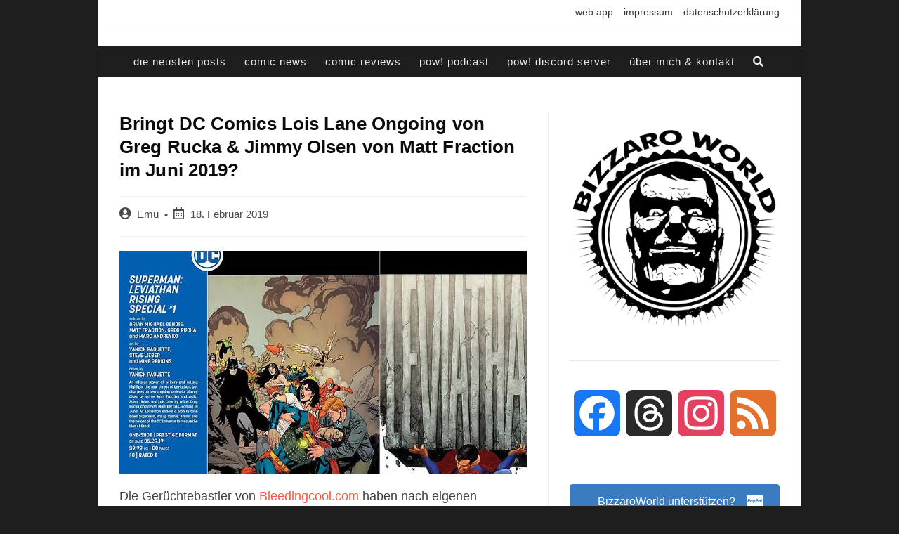

--- FILE ---
content_type: text/html; charset=utf-8
request_url: https://www.google.com/recaptcha/api2/anchor?ar=1&k=6LeebgAhAAAAAIa3_sIrpYp-W6Ug42HdJPP545pO&co=aHR0cHM6Ly93d3cuYml6emFyb3dvcmxkY29taWNzLmRlOjQ0Mw..&hl=en&v=7gg7H51Q-naNfhmCP3_R47ho&theme=light&size=normal&anchor-ms=20000&execute-ms=30000&cb=fy7jl07eblxc
body_size: 48897
content:
<!DOCTYPE HTML><html dir="ltr" lang="en"><head><meta http-equiv="Content-Type" content="text/html; charset=UTF-8">
<meta http-equiv="X-UA-Compatible" content="IE=edge">
<title>reCAPTCHA</title>
<style type="text/css">
/* cyrillic-ext */
@font-face {
  font-family: 'Roboto';
  font-style: normal;
  font-weight: 400;
  font-stretch: 100%;
  src: url(//fonts.gstatic.com/s/roboto/v48/KFO7CnqEu92Fr1ME7kSn66aGLdTylUAMa3GUBHMdazTgWw.woff2) format('woff2');
  unicode-range: U+0460-052F, U+1C80-1C8A, U+20B4, U+2DE0-2DFF, U+A640-A69F, U+FE2E-FE2F;
}
/* cyrillic */
@font-face {
  font-family: 'Roboto';
  font-style: normal;
  font-weight: 400;
  font-stretch: 100%;
  src: url(//fonts.gstatic.com/s/roboto/v48/KFO7CnqEu92Fr1ME7kSn66aGLdTylUAMa3iUBHMdazTgWw.woff2) format('woff2');
  unicode-range: U+0301, U+0400-045F, U+0490-0491, U+04B0-04B1, U+2116;
}
/* greek-ext */
@font-face {
  font-family: 'Roboto';
  font-style: normal;
  font-weight: 400;
  font-stretch: 100%;
  src: url(//fonts.gstatic.com/s/roboto/v48/KFO7CnqEu92Fr1ME7kSn66aGLdTylUAMa3CUBHMdazTgWw.woff2) format('woff2');
  unicode-range: U+1F00-1FFF;
}
/* greek */
@font-face {
  font-family: 'Roboto';
  font-style: normal;
  font-weight: 400;
  font-stretch: 100%;
  src: url(//fonts.gstatic.com/s/roboto/v48/KFO7CnqEu92Fr1ME7kSn66aGLdTylUAMa3-UBHMdazTgWw.woff2) format('woff2');
  unicode-range: U+0370-0377, U+037A-037F, U+0384-038A, U+038C, U+038E-03A1, U+03A3-03FF;
}
/* math */
@font-face {
  font-family: 'Roboto';
  font-style: normal;
  font-weight: 400;
  font-stretch: 100%;
  src: url(//fonts.gstatic.com/s/roboto/v48/KFO7CnqEu92Fr1ME7kSn66aGLdTylUAMawCUBHMdazTgWw.woff2) format('woff2');
  unicode-range: U+0302-0303, U+0305, U+0307-0308, U+0310, U+0312, U+0315, U+031A, U+0326-0327, U+032C, U+032F-0330, U+0332-0333, U+0338, U+033A, U+0346, U+034D, U+0391-03A1, U+03A3-03A9, U+03B1-03C9, U+03D1, U+03D5-03D6, U+03F0-03F1, U+03F4-03F5, U+2016-2017, U+2034-2038, U+203C, U+2040, U+2043, U+2047, U+2050, U+2057, U+205F, U+2070-2071, U+2074-208E, U+2090-209C, U+20D0-20DC, U+20E1, U+20E5-20EF, U+2100-2112, U+2114-2115, U+2117-2121, U+2123-214F, U+2190, U+2192, U+2194-21AE, U+21B0-21E5, U+21F1-21F2, U+21F4-2211, U+2213-2214, U+2216-22FF, U+2308-230B, U+2310, U+2319, U+231C-2321, U+2336-237A, U+237C, U+2395, U+239B-23B7, U+23D0, U+23DC-23E1, U+2474-2475, U+25AF, U+25B3, U+25B7, U+25BD, U+25C1, U+25CA, U+25CC, U+25FB, U+266D-266F, U+27C0-27FF, U+2900-2AFF, U+2B0E-2B11, U+2B30-2B4C, U+2BFE, U+3030, U+FF5B, U+FF5D, U+1D400-1D7FF, U+1EE00-1EEFF;
}
/* symbols */
@font-face {
  font-family: 'Roboto';
  font-style: normal;
  font-weight: 400;
  font-stretch: 100%;
  src: url(//fonts.gstatic.com/s/roboto/v48/KFO7CnqEu92Fr1ME7kSn66aGLdTylUAMaxKUBHMdazTgWw.woff2) format('woff2');
  unicode-range: U+0001-000C, U+000E-001F, U+007F-009F, U+20DD-20E0, U+20E2-20E4, U+2150-218F, U+2190, U+2192, U+2194-2199, U+21AF, U+21E6-21F0, U+21F3, U+2218-2219, U+2299, U+22C4-22C6, U+2300-243F, U+2440-244A, U+2460-24FF, U+25A0-27BF, U+2800-28FF, U+2921-2922, U+2981, U+29BF, U+29EB, U+2B00-2BFF, U+4DC0-4DFF, U+FFF9-FFFB, U+10140-1018E, U+10190-1019C, U+101A0, U+101D0-101FD, U+102E0-102FB, U+10E60-10E7E, U+1D2C0-1D2D3, U+1D2E0-1D37F, U+1F000-1F0FF, U+1F100-1F1AD, U+1F1E6-1F1FF, U+1F30D-1F30F, U+1F315, U+1F31C, U+1F31E, U+1F320-1F32C, U+1F336, U+1F378, U+1F37D, U+1F382, U+1F393-1F39F, U+1F3A7-1F3A8, U+1F3AC-1F3AF, U+1F3C2, U+1F3C4-1F3C6, U+1F3CA-1F3CE, U+1F3D4-1F3E0, U+1F3ED, U+1F3F1-1F3F3, U+1F3F5-1F3F7, U+1F408, U+1F415, U+1F41F, U+1F426, U+1F43F, U+1F441-1F442, U+1F444, U+1F446-1F449, U+1F44C-1F44E, U+1F453, U+1F46A, U+1F47D, U+1F4A3, U+1F4B0, U+1F4B3, U+1F4B9, U+1F4BB, U+1F4BF, U+1F4C8-1F4CB, U+1F4D6, U+1F4DA, U+1F4DF, U+1F4E3-1F4E6, U+1F4EA-1F4ED, U+1F4F7, U+1F4F9-1F4FB, U+1F4FD-1F4FE, U+1F503, U+1F507-1F50B, U+1F50D, U+1F512-1F513, U+1F53E-1F54A, U+1F54F-1F5FA, U+1F610, U+1F650-1F67F, U+1F687, U+1F68D, U+1F691, U+1F694, U+1F698, U+1F6AD, U+1F6B2, U+1F6B9-1F6BA, U+1F6BC, U+1F6C6-1F6CF, U+1F6D3-1F6D7, U+1F6E0-1F6EA, U+1F6F0-1F6F3, U+1F6F7-1F6FC, U+1F700-1F7FF, U+1F800-1F80B, U+1F810-1F847, U+1F850-1F859, U+1F860-1F887, U+1F890-1F8AD, U+1F8B0-1F8BB, U+1F8C0-1F8C1, U+1F900-1F90B, U+1F93B, U+1F946, U+1F984, U+1F996, U+1F9E9, U+1FA00-1FA6F, U+1FA70-1FA7C, U+1FA80-1FA89, U+1FA8F-1FAC6, U+1FACE-1FADC, U+1FADF-1FAE9, U+1FAF0-1FAF8, U+1FB00-1FBFF;
}
/* vietnamese */
@font-face {
  font-family: 'Roboto';
  font-style: normal;
  font-weight: 400;
  font-stretch: 100%;
  src: url(//fonts.gstatic.com/s/roboto/v48/KFO7CnqEu92Fr1ME7kSn66aGLdTylUAMa3OUBHMdazTgWw.woff2) format('woff2');
  unicode-range: U+0102-0103, U+0110-0111, U+0128-0129, U+0168-0169, U+01A0-01A1, U+01AF-01B0, U+0300-0301, U+0303-0304, U+0308-0309, U+0323, U+0329, U+1EA0-1EF9, U+20AB;
}
/* latin-ext */
@font-face {
  font-family: 'Roboto';
  font-style: normal;
  font-weight: 400;
  font-stretch: 100%;
  src: url(//fonts.gstatic.com/s/roboto/v48/KFO7CnqEu92Fr1ME7kSn66aGLdTylUAMa3KUBHMdazTgWw.woff2) format('woff2');
  unicode-range: U+0100-02BA, U+02BD-02C5, U+02C7-02CC, U+02CE-02D7, U+02DD-02FF, U+0304, U+0308, U+0329, U+1D00-1DBF, U+1E00-1E9F, U+1EF2-1EFF, U+2020, U+20A0-20AB, U+20AD-20C0, U+2113, U+2C60-2C7F, U+A720-A7FF;
}
/* latin */
@font-face {
  font-family: 'Roboto';
  font-style: normal;
  font-weight: 400;
  font-stretch: 100%;
  src: url(//fonts.gstatic.com/s/roboto/v48/KFO7CnqEu92Fr1ME7kSn66aGLdTylUAMa3yUBHMdazQ.woff2) format('woff2');
  unicode-range: U+0000-00FF, U+0131, U+0152-0153, U+02BB-02BC, U+02C6, U+02DA, U+02DC, U+0304, U+0308, U+0329, U+2000-206F, U+20AC, U+2122, U+2191, U+2193, U+2212, U+2215, U+FEFF, U+FFFD;
}
/* cyrillic-ext */
@font-face {
  font-family: 'Roboto';
  font-style: normal;
  font-weight: 500;
  font-stretch: 100%;
  src: url(//fonts.gstatic.com/s/roboto/v48/KFO7CnqEu92Fr1ME7kSn66aGLdTylUAMa3GUBHMdazTgWw.woff2) format('woff2');
  unicode-range: U+0460-052F, U+1C80-1C8A, U+20B4, U+2DE0-2DFF, U+A640-A69F, U+FE2E-FE2F;
}
/* cyrillic */
@font-face {
  font-family: 'Roboto';
  font-style: normal;
  font-weight: 500;
  font-stretch: 100%;
  src: url(//fonts.gstatic.com/s/roboto/v48/KFO7CnqEu92Fr1ME7kSn66aGLdTylUAMa3iUBHMdazTgWw.woff2) format('woff2');
  unicode-range: U+0301, U+0400-045F, U+0490-0491, U+04B0-04B1, U+2116;
}
/* greek-ext */
@font-face {
  font-family: 'Roboto';
  font-style: normal;
  font-weight: 500;
  font-stretch: 100%;
  src: url(//fonts.gstatic.com/s/roboto/v48/KFO7CnqEu92Fr1ME7kSn66aGLdTylUAMa3CUBHMdazTgWw.woff2) format('woff2');
  unicode-range: U+1F00-1FFF;
}
/* greek */
@font-face {
  font-family: 'Roboto';
  font-style: normal;
  font-weight: 500;
  font-stretch: 100%;
  src: url(//fonts.gstatic.com/s/roboto/v48/KFO7CnqEu92Fr1ME7kSn66aGLdTylUAMa3-UBHMdazTgWw.woff2) format('woff2');
  unicode-range: U+0370-0377, U+037A-037F, U+0384-038A, U+038C, U+038E-03A1, U+03A3-03FF;
}
/* math */
@font-face {
  font-family: 'Roboto';
  font-style: normal;
  font-weight: 500;
  font-stretch: 100%;
  src: url(//fonts.gstatic.com/s/roboto/v48/KFO7CnqEu92Fr1ME7kSn66aGLdTylUAMawCUBHMdazTgWw.woff2) format('woff2');
  unicode-range: U+0302-0303, U+0305, U+0307-0308, U+0310, U+0312, U+0315, U+031A, U+0326-0327, U+032C, U+032F-0330, U+0332-0333, U+0338, U+033A, U+0346, U+034D, U+0391-03A1, U+03A3-03A9, U+03B1-03C9, U+03D1, U+03D5-03D6, U+03F0-03F1, U+03F4-03F5, U+2016-2017, U+2034-2038, U+203C, U+2040, U+2043, U+2047, U+2050, U+2057, U+205F, U+2070-2071, U+2074-208E, U+2090-209C, U+20D0-20DC, U+20E1, U+20E5-20EF, U+2100-2112, U+2114-2115, U+2117-2121, U+2123-214F, U+2190, U+2192, U+2194-21AE, U+21B0-21E5, U+21F1-21F2, U+21F4-2211, U+2213-2214, U+2216-22FF, U+2308-230B, U+2310, U+2319, U+231C-2321, U+2336-237A, U+237C, U+2395, U+239B-23B7, U+23D0, U+23DC-23E1, U+2474-2475, U+25AF, U+25B3, U+25B7, U+25BD, U+25C1, U+25CA, U+25CC, U+25FB, U+266D-266F, U+27C0-27FF, U+2900-2AFF, U+2B0E-2B11, U+2B30-2B4C, U+2BFE, U+3030, U+FF5B, U+FF5D, U+1D400-1D7FF, U+1EE00-1EEFF;
}
/* symbols */
@font-face {
  font-family: 'Roboto';
  font-style: normal;
  font-weight: 500;
  font-stretch: 100%;
  src: url(//fonts.gstatic.com/s/roboto/v48/KFO7CnqEu92Fr1ME7kSn66aGLdTylUAMaxKUBHMdazTgWw.woff2) format('woff2');
  unicode-range: U+0001-000C, U+000E-001F, U+007F-009F, U+20DD-20E0, U+20E2-20E4, U+2150-218F, U+2190, U+2192, U+2194-2199, U+21AF, U+21E6-21F0, U+21F3, U+2218-2219, U+2299, U+22C4-22C6, U+2300-243F, U+2440-244A, U+2460-24FF, U+25A0-27BF, U+2800-28FF, U+2921-2922, U+2981, U+29BF, U+29EB, U+2B00-2BFF, U+4DC0-4DFF, U+FFF9-FFFB, U+10140-1018E, U+10190-1019C, U+101A0, U+101D0-101FD, U+102E0-102FB, U+10E60-10E7E, U+1D2C0-1D2D3, U+1D2E0-1D37F, U+1F000-1F0FF, U+1F100-1F1AD, U+1F1E6-1F1FF, U+1F30D-1F30F, U+1F315, U+1F31C, U+1F31E, U+1F320-1F32C, U+1F336, U+1F378, U+1F37D, U+1F382, U+1F393-1F39F, U+1F3A7-1F3A8, U+1F3AC-1F3AF, U+1F3C2, U+1F3C4-1F3C6, U+1F3CA-1F3CE, U+1F3D4-1F3E0, U+1F3ED, U+1F3F1-1F3F3, U+1F3F5-1F3F7, U+1F408, U+1F415, U+1F41F, U+1F426, U+1F43F, U+1F441-1F442, U+1F444, U+1F446-1F449, U+1F44C-1F44E, U+1F453, U+1F46A, U+1F47D, U+1F4A3, U+1F4B0, U+1F4B3, U+1F4B9, U+1F4BB, U+1F4BF, U+1F4C8-1F4CB, U+1F4D6, U+1F4DA, U+1F4DF, U+1F4E3-1F4E6, U+1F4EA-1F4ED, U+1F4F7, U+1F4F9-1F4FB, U+1F4FD-1F4FE, U+1F503, U+1F507-1F50B, U+1F50D, U+1F512-1F513, U+1F53E-1F54A, U+1F54F-1F5FA, U+1F610, U+1F650-1F67F, U+1F687, U+1F68D, U+1F691, U+1F694, U+1F698, U+1F6AD, U+1F6B2, U+1F6B9-1F6BA, U+1F6BC, U+1F6C6-1F6CF, U+1F6D3-1F6D7, U+1F6E0-1F6EA, U+1F6F0-1F6F3, U+1F6F7-1F6FC, U+1F700-1F7FF, U+1F800-1F80B, U+1F810-1F847, U+1F850-1F859, U+1F860-1F887, U+1F890-1F8AD, U+1F8B0-1F8BB, U+1F8C0-1F8C1, U+1F900-1F90B, U+1F93B, U+1F946, U+1F984, U+1F996, U+1F9E9, U+1FA00-1FA6F, U+1FA70-1FA7C, U+1FA80-1FA89, U+1FA8F-1FAC6, U+1FACE-1FADC, U+1FADF-1FAE9, U+1FAF0-1FAF8, U+1FB00-1FBFF;
}
/* vietnamese */
@font-face {
  font-family: 'Roboto';
  font-style: normal;
  font-weight: 500;
  font-stretch: 100%;
  src: url(//fonts.gstatic.com/s/roboto/v48/KFO7CnqEu92Fr1ME7kSn66aGLdTylUAMa3OUBHMdazTgWw.woff2) format('woff2');
  unicode-range: U+0102-0103, U+0110-0111, U+0128-0129, U+0168-0169, U+01A0-01A1, U+01AF-01B0, U+0300-0301, U+0303-0304, U+0308-0309, U+0323, U+0329, U+1EA0-1EF9, U+20AB;
}
/* latin-ext */
@font-face {
  font-family: 'Roboto';
  font-style: normal;
  font-weight: 500;
  font-stretch: 100%;
  src: url(//fonts.gstatic.com/s/roboto/v48/KFO7CnqEu92Fr1ME7kSn66aGLdTylUAMa3KUBHMdazTgWw.woff2) format('woff2');
  unicode-range: U+0100-02BA, U+02BD-02C5, U+02C7-02CC, U+02CE-02D7, U+02DD-02FF, U+0304, U+0308, U+0329, U+1D00-1DBF, U+1E00-1E9F, U+1EF2-1EFF, U+2020, U+20A0-20AB, U+20AD-20C0, U+2113, U+2C60-2C7F, U+A720-A7FF;
}
/* latin */
@font-face {
  font-family: 'Roboto';
  font-style: normal;
  font-weight: 500;
  font-stretch: 100%;
  src: url(//fonts.gstatic.com/s/roboto/v48/KFO7CnqEu92Fr1ME7kSn66aGLdTylUAMa3yUBHMdazQ.woff2) format('woff2');
  unicode-range: U+0000-00FF, U+0131, U+0152-0153, U+02BB-02BC, U+02C6, U+02DA, U+02DC, U+0304, U+0308, U+0329, U+2000-206F, U+20AC, U+2122, U+2191, U+2193, U+2212, U+2215, U+FEFF, U+FFFD;
}
/* cyrillic-ext */
@font-face {
  font-family: 'Roboto';
  font-style: normal;
  font-weight: 900;
  font-stretch: 100%;
  src: url(//fonts.gstatic.com/s/roboto/v48/KFO7CnqEu92Fr1ME7kSn66aGLdTylUAMa3GUBHMdazTgWw.woff2) format('woff2');
  unicode-range: U+0460-052F, U+1C80-1C8A, U+20B4, U+2DE0-2DFF, U+A640-A69F, U+FE2E-FE2F;
}
/* cyrillic */
@font-face {
  font-family: 'Roboto';
  font-style: normal;
  font-weight: 900;
  font-stretch: 100%;
  src: url(//fonts.gstatic.com/s/roboto/v48/KFO7CnqEu92Fr1ME7kSn66aGLdTylUAMa3iUBHMdazTgWw.woff2) format('woff2');
  unicode-range: U+0301, U+0400-045F, U+0490-0491, U+04B0-04B1, U+2116;
}
/* greek-ext */
@font-face {
  font-family: 'Roboto';
  font-style: normal;
  font-weight: 900;
  font-stretch: 100%;
  src: url(//fonts.gstatic.com/s/roboto/v48/KFO7CnqEu92Fr1ME7kSn66aGLdTylUAMa3CUBHMdazTgWw.woff2) format('woff2');
  unicode-range: U+1F00-1FFF;
}
/* greek */
@font-face {
  font-family: 'Roboto';
  font-style: normal;
  font-weight: 900;
  font-stretch: 100%;
  src: url(//fonts.gstatic.com/s/roboto/v48/KFO7CnqEu92Fr1ME7kSn66aGLdTylUAMa3-UBHMdazTgWw.woff2) format('woff2');
  unicode-range: U+0370-0377, U+037A-037F, U+0384-038A, U+038C, U+038E-03A1, U+03A3-03FF;
}
/* math */
@font-face {
  font-family: 'Roboto';
  font-style: normal;
  font-weight: 900;
  font-stretch: 100%;
  src: url(//fonts.gstatic.com/s/roboto/v48/KFO7CnqEu92Fr1ME7kSn66aGLdTylUAMawCUBHMdazTgWw.woff2) format('woff2');
  unicode-range: U+0302-0303, U+0305, U+0307-0308, U+0310, U+0312, U+0315, U+031A, U+0326-0327, U+032C, U+032F-0330, U+0332-0333, U+0338, U+033A, U+0346, U+034D, U+0391-03A1, U+03A3-03A9, U+03B1-03C9, U+03D1, U+03D5-03D6, U+03F0-03F1, U+03F4-03F5, U+2016-2017, U+2034-2038, U+203C, U+2040, U+2043, U+2047, U+2050, U+2057, U+205F, U+2070-2071, U+2074-208E, U+2090-209C, U+20D0-20DC, U+20E1, U+20E5-20EF, U+2100-2112, U+2114-2115, U+2117-2121, U+2123-214F, U+2190, U+2192, U+2194-21AE, U+21B0-21E5, U+21F1-21F2, U+21F4-2211, U+2213-2214, U+2216-22FF, U+2308-230B, U+2310, U+2319, U+231C-2321, U+2336-237A, U+237C, U+2395, U+239B-23B7, U+23D0, U+23DC-23E1, U+2474-2475, U+25AF, U+25B3, U+25B7, U+25BD, U+25C1, U+25CA, U+25CC, U+25FB, U+266D-266F, U+27C0-27FF, U+2900-2AFF, U+2B0E-2B11, U+2B30-2B4C, U+2BFE, U+3030, U+FF5B, U+FF5D, U+1D400-1D7FF, U+1EE00-1EEFF;
}
/* symbols */
@font-face {
  font-family: 'Roboto';
  font-style: normal;
  font-weight: 900;
  font-stretch: 100%;
  src: url(//fonts.gstatic.com/s/roboto/v48/KFO7CnqEu92Fr1ME7kSn66aGLdTylUAMaxKUBHMdazTgWw.woff2) format('woff2');
  unicode-range: U+0001-000C, U+000E-001F, U+007F-009F, U+20DD-20E0, U+20E2-20E4, U+2150-218F, U+2190, U+2192, U+2194-2199, U+21AF, U+21E6-21F0, U+21F3, U+2218-2219, U+2299, U+22C4-22C6, U+2300-243F, U+2440-244A, U+2460-24FF, U+25A0-27BF, U+2800-28FF, U+2921-2922, U+2981, U+29BF, U+29EB, U+2B00-2BFF, U+4DC0-4DFF, U+FFF9-FFFB, U+10140-1018E, U+10190-1019C, U+101A0, U+101D0-101FD, U+102E0-102FB, U+10E60-10E7E, U+1D2C0-1D2D3, U+1D2E0-1D37F, U+1F000-1F0FF, U+1F100-1F1AD, U+1F1E6-1F1FF, U+1F30D-1F30F, U+1F315, U+1F31C, U+1F31E, U+1F320-1F32C, U+1F336, U+1F378, U+1F37D, U+1F382, U+1F393-1F39F, U+1F3A7-1F3A8, U+1F3AC-1F3AF, U+1F3C2, U+1F3C4-1F3C6, U+1F3CA-1F3CE, U+1F3D4-1F3E0, U+1F3ED, U+1F3F1-1F3F3, U+1F3F5-1F3F7, U+1F408, U+1F415, U+1F41F, U+1F426, U+1F43F, U+1F441-1F442, U+1F444, U+1F446-1F449, U+1F44C-1F44E, U+1F453, U+1F46A, U+1F47D, U+1F4A3, U+1F4B0, U+1F4B3, U+1F4B9, U+1F4BB, U+1F4BF, U+1F4C8-1F4CB, U+1F4D6, U+1F4DA, U+1F4DF, U+1F4E3-1F4E6, U+1F4EA-1F4ED, U+1F4F7, U+1F4F9-1F4FB, U+1F4FD-1F4FE, U+1F503, U+1F507-1F50B, U+1F50D, U+1F512-1F513, U+1F53E-1F54A, U+1F54F-1F5FA, U+1F610, U+1F650-1F67F, U+1F687, U+1F68D, U+1F691, U+1F694, U+1F698, U+1F6AD, U+1F6B2, U+1F6B9-1F6BA, U+1F6BC, U+1F6C6-1F6CF, U+1F6D3-1F6D7, U+1F6E0-1F6EA, U+1F6F0-1F6F3, U+1F6F7-1F6FC, U+1F700-1F7FF, U+1F800-1F80B, U+1F810-1F847, U+1F850-1F859, U+1F860-1F887, U+1F890-1F8AD, U+1F8B0-1F8BB, U+1F8C0-1F8C1, U+1F900-1F90B, U+1F93B, U+1F946, U+1F984, U+1F996, U+1F9E9, U+1FA00-1FA6F, U+1FA70-1FA7C, U+1FA80-1FA89, U+1FA8F-1FAC6, U+1FACE-1FADC, U+1FADF-1FAE9, U+1FAF0-1FAF8, U+1FB00-1FBFF;
}
/* vietnamese */
@font-face {
  font-family: 'Roboto';
  font-style: normal;
  font-weight: 900;
  font-stretch: 100%;
  src: url(//fonts.gstatic.com/s/roboto/v48/KFO7CnqEu92Fr1ME7kSn66aGLdTylUAMa3OUBHMdazTgWw.woff2) format('woff2');
  unicode-range: U+0102-0103, U+0110-0111, U+0128-0129, U+0168-0169, U+01A0-01A1, U+01AF-01B0, U+0300-0301, U+0303-0304, U+0308-0309, U+0323, U+0329, U+1EA0-1EF9, U+20AB;
}
/* latin-ext */
@font-face {
  font-family: 'Roboto';
  font-style: normal;
  font-weight: 900;
  font-stretch: 100%;
  src: url(//fonts.gstatic.com/s/roboto/v48/KFO7CnqEu92Fr1ME7kSn66aGLdTylUAMa3KUBHMdazTgWw.woff2) format('woff2');
  unicode-range: U+0100-02BA, U+02BD-02C5, U+02C7-02CC, U+02CE-02D7, U+02DD-02FF, U+0304, U+0308, U+0329, U+1D00-1DBF, U+1E00-1E9F, U+1EF2-1EFF, U+2020, U+20A0-20AB, U+20AD-20C0, U+2113, U+2C60-2C7F, U+A720-A7FF;
}
/* latin */
@font-face {
  font-family: 'Roboto';
  font-style: normal;
  font-weight: 900;
  font-stretch: 100%;
  src: url(//fonts.gstatic.com/s/roboto/v48/KFO7CnqEu92Fr1ME7kSn66aGLdTylUAMa3yUBHMdazQ.woff2) format('woff2');
  unicode-range: U+0000-00FF, U+0131, U+0152-0153, U+02BB-02BC, U+02C6, U+02DA, U+02DC, U+0304, U+0308, U+0329, U+2000-206F, U+20AC, U+2122, U+2191, U+2193, U+2212, U+2215, U+FEFF, U+FFFD;
}

</style>
<link rel="stylesheet" type="text/css" href="https://www.gstatic.com/recaptcha/releases/7gg7H51Q-naNfhmCP3_R47ho/styles__ltr.css">
<script nonce="GRGWZqbBZbAcs8S5JJzBEg" type="text/javascript">window['__recaptcha_api'] = 'https://www.google.com/recaptcha/api2/';</script>
<script type="text/javascript" src="https://www.gstatic.com/recaptcha/releases/7gg7H51Q-naNfhmCP3_R47ho/recaptcha__en.js" nonce="GRGWZqbBZbAcs8S5JJzBEg">
      
    </script></head>
<body><div id="rc-anchor-alert" class="rc-anchor-alert"></div>
<input type="hidden" id="recaptcha-token" value="[base64]">
<script type="text/javascript" nonce="GRGWZqbBZbAcs8S5JJzBEg">
      recaptcha.anchor.Main.init("[\x22ainput\x22,[\x22bgdata\x22,\x22\x22,\[base64]/[base64]/[base64]/[base64]/[base64]/[base64]/[base64]/[base64]/[base64]/[base64]\\u003d\x22,\[base64]\\u003d\x22,\x22wqwmwrk8w7JARsO5egBUCiIgw6DDvxDDmMO+BgMGSmk3w43Cvk17TV5BHWLDiVjCsT0ydGUMwrbDi27CmSxPX2IUWGIGBMK9w5kxYQPCgMK+wrEnwrgyRMOPIMKtChJDKMO4woxvwrlOw5DChcOTXsOEKEbDh8O5CMKVwqHCozVtw4bDv3bCpynCscOmw5/Dt8ODwqIpw7E9NQ8HwoEdahtpwpvDvsOKPMKtw7/[base64]/[base64]/w5PDnGnCjsK0O03Dv3fCnDLDpHHDn8OLw5xOw6bCgA7Ch1c/[base64]/NsK/w7zCisKOwqTCuQ4VBsKUcHx/w6BAwr5Lwpwgw7pNw5/DgE4/McOmwqJ5w6JCJWEnwo/DqCXDs8K/[base64]/CuXYqUFfDvMKvZcONwo4UwpFMIxF6w4/Cs8KSPsKdwop9wqHCtMK0csOwSCwRwpY8YMKwwq7CmR7CjMOyccOGXGrDp3dAKsOUwpM+w4fDh8OKJlRcJUdvwqR2woksD8K9w6MNwpXDhEtZwpnCnll0wpHCjjdaV8Otw7fDv8Kzw6/DhDBNC0LCrcOYXgpXYsK3BDTCi3vCmMOyanTClBQBKWnDgyTCmsOUwpTDg8ONH3jCjigqwo7DpSs+wrzCoMKrwpddwrzDsBUOAD/[base64]/wozDqiDDhHctwoPCoQQjwp7DjDTDssOmw4lew4HDq8Ozw6B8wrE2w7RLw6M/AsK1CcOQYW/Cu8KJGHAiVMKPw60qw4vDpWvCgC4nw4HDv8O8wqVfO8KMAUDDmMOuGcOSQR7DsQrCo8KETD9yMg7DqcOvc2fCpMO2wo/DsCjCmTjDoMKTwoZeNW9SNsKfWWJzw7Edw5Z1fMKpw7lsel3DgsOAw4jCp8KSWMOzwr9jZknCt1/ClcKJS8OxwqHChsK8wpzCusOIwqvCnUdHwq0qVk/Cghl7WnTDoBHDqcK9w6nDrHQpwpNxw5MZwrU5VMKHZ8OABi/DosOnw7R8K2BcaMOhID9lZ8K7wp5NR8OVJsOXWcK/eiXDqmB0YMKFw5Qew5zDpcK0wrfDncK8bzo2woZ8P8OzwpXDmsKWa8KqHcKMw7Z1w6YWwoXDtnXDvMK9TDpFRVPDiDjCilAwNGZ5UCTDhE/Dlw/DlcOLZBgcQcKpwrDDg3/DngfCpsKywqDCuMOIwrxQw4lQI1DDo3jCj2HDpwTDswnCg8OTGsKiTMKPw4zDujowcnnDusOfwpQtwrhoOx/DrEE3OVASw45gHj9gw5Ugw4LDncOXwo1vU8KLwqMdMEJQWFPDssKePcOAWsOiAzpowq8Fc8KTRUJ6wqYMw44yw6rDpcKFwrAvbV/Do8KPw4vDjD5fE3BDb8KOYj3Dv8KewqJrf8KNJnwWDcKlTcOBwoUfEWIoTcOzTm7DqTnCh8KBwpzDisOSUsOYwrUAw5HDu8KTNwHCv8KEZcOPZhRqUcOHLGfChQg+w5zDhxbDuFfCmgHDthTDnkY0wqPDiinDuMOSEwY8BMK/wrNDw5UDw4/DoggTw41NF8K4Yw7Cv8K4JcOTbUfCkR3DjicoGz8lEsOiH8Ogw64yw6txPcOjwqHDpWMlOH7DgMKWwqRzGcOmPFXDtcORwrXCtcKCwp1WwqVFaUFlGV/CvyLCskzDn1/[base64]/CmjzDkzNLw5Rue3fDosO9V8OFwoNzd8K0UMKAGnPCm8OvE8Klw5PCi8KfOGkOwpVywqnDmUVhwp7DnUF3wr/CgcKaA19IBQUCQ8ObE2vCljQ/RFRSIjjDjwnCisOqW01/[base64]/[base64]/DvsOKAMKuKTcGV1vDlcKQw7g9w5vDpELCiEDChC/[base64]/w6jCkcKJM8OgcjtCHMOAR8KowoTDojxZUABEwpIDwonCosOlw6sJA8KZEcOnw7NqwoPCqsOYw4R2asOtI8OJETbDv8Ktwq0ew6MjJ2d5U8KawqE+w4UWwqUSUcKFw5MzwptpGsObAsK4w40wwrzCgHXCtMKJw7HDrcOiDjZnb8O/SzXCtsKSwo5EwrvChsOPPsK+wqbClsOKwrwBYsKvw5VmZSHDlHMkUcKgw5TDmcOgwogVGVPCvxXDh8OEAg3DnzgpTMKpDjrDssOWfMKBF8ObwrsdD8Ozw6/Du8ObwpvDpHVJLlbCsiALw7gww4IlXsKSwoXChcKQw6Iww7LCswYpw6TCi8O4wqzCsEZWwpFDwoZCE8O7w4jCojvCtFzCmcOJUMKXw4LCscK6CcOlwp7CoMO5wp0ew7hOU3/Dv8KoOB1awozCusOiwoHDq8KMwoZhwq/Dm8Orwr8Iw6HCr8OwwrfCocO2TRcEaSzDhsK8BcKrezXDijw1LELChhw1w5vCrizDksOTw4MEw7s5eE5NRcKJw6gMOl1KworCpm4lw57DsMOcdDp1wrs3w4jDm8KIGcO4wrTDpW8aw6fDmcO5E3vCvcKZw7PCpRpfIRJWw4dwBMKSeXzCsBzDicO9KMK+BsK/w7vClAHDrsOIQMKvw47CgsKIZMKYwpN1w7XDpzNzSsK3wqVTNgTCh0fDtsOfwrHDpcO7wqtZwqTCuQJmZ8OswqN1wqhowqlUw5fCkcKxE8KmwqPDscK9b2w+TSfDu11qP8KMwqsJTmUDZFXDq0PDkMKaw7IwKMKiw7oLR8Onw5jDjMOaRMKpwrdKw5txwqvCsX7Cii/CjsOnJMK/RsKOwojDoEVdbmphwoTCg8OQR8OUwq8Bb8OgeyjCusKIw4bCjz3DpcKow4jCkcO0LcOYUhgVb8KpMSEVwoVww5LDphpxwr9Qw4kRfnjDuMKuw589CsKfwo/DozhVTsKkw53ChGrDljVww6xewpoqVMOUdkAFw5zDs8KRTCFbw4lNwqPDiy1Ew77CuFIWbxfCqxs2XcKdw4fDsWpjLsO4f10lCMO/NwUNwoDCrMK+CjDDvMOYwo/DgiIjwqbDmcOHw704w5nDv8O7G8OfAyNvw4zCviDDnEY7wq/CkjRtwpTDusK6cX8wDcOCNTtJS3bDhMOlUcKFwqzChMOZe1Exwq99HcKSdMOEDMOpKcOWDcOVwozDi8OESFPDkhIEw57CkMO9XcKbwp4vw5rCucODeTZkVcKQw7nCucOdYzIcaMOQwp5/[base64]/w5bDj8O7w4BvwqDDs3FzGsONUnNRDcO9fHBxw6k1wq0BMsK3dMOsAsK0d8OGEsKZw5ANWlzDssOgw7k+YsKpw5NWw5LCnXnCscOVw43CsMKdw5/DmsOjw5INwpISVcOPwoFHelfCusOYKsOYwoswwpTCkkXCgMKTw4DDlRjCj8KtMw4ew53CgQoVDi5LRBFIVW9xw7rDunZULMOIR8KQKzATRsOHw7TCmHoXbVbDlC98b0MVMHvDoFjDli3CiR7DpsK0BMOOf8KEEsKkGMO9TXgLEhp6Y8K/JHI6w5jCv8Orb8KJwp0twqgpw5rCm8OwwqwIw4/[base64]/[base64]/CpcKywrvDlcOrKsO0SwzDqMKmw6LChCDDv8KFwqBkw4UXw53Dh8KQw4VKITEOccKkw5Enw4/CuR58wrUcHcKlw4wowqZyHcKRRMODw4TCpcKTM8K/[base64]/[base64]/CgMKOFsOANWJcHcOAwr8VwozCuMK6QMOnw6PDrALDisKaTsKEYcKEw6s1w7nDkjVmw6bDkMOPw7HDog/[base64]/w5XDs3pewqtnLMOLw63DkGwCwqTDgcKJw7RywpPDoFnDunnCrG/ChsOjwoHDozjDqMKEfcO2bHXDtMKgYcKuFW18bcKlY8Opw4/[base64]/w7dsw5vClQtrwqTCssOzTEDCtjkNKz8kw71RFcO/RBZBwp5Zw4jDisK+MsKEGsKiRTjDpcOpbzLDvcOtOWQ8QMOjwo7DpCbDvksSEcK0QULCvsKbfgc2bMKHw4bDvsKEb2Jpw4DDuUnDgMKXwrXChMO/w54dwo3CvgYIw59/wqhkw4sWTgjCgsOGwpc4wq5RIW00wqwEKcOBw43DqQFhZMOvX8K0a8Kjw5/DvcKqD8K4E8Oww6rDoXjCr3rDoAfCmsKCwo/[base64]/[base64]/WiPCgMKlwowdM8OAw6jDiCwGwq4bPcOsU8Oow73Ch8OHN8KCwrJvC8OZIsOUE29qwoPDqw3DihDCqSjCiV/Ctjx/[base64]/DgsK4Z2vDqMK/w7l4KTlSHsOXDcKcERVwEFjDml3CoSQPwpnDicK1wrUCdw/CmVxQKsOKw5/Cmz/[base64]/DqG3DlsKVQcOTw4UGw5TDuU3Dg8OqKUMXY8OhG8KyK2zCjcOdFwwAEsOVwrNSVmXDpFZVwqUHd8KsGFArw43Dv07DisOnwrcyCcOxwoXCr3QAw6FwVsOzNkLCmX/ChXhWcDjCnsKDw5jDsBsqXU0oOsKhwoYjwppow53DkjYzPy7DkQTDjMKUGHHDjMK8w6Uhwo1Qw5USwotCA8K5TFp1SsOOwpLCtlIww6nDosOowpwzLsKPOsOwwpkXwqvCplbDgsKGw6PDnMO7wokiwoLCtMKddURLw7/ChMOAw49pScKPeTsBw5d6WmrDjMKSw4lcR8K5TSZIwqbCklBgOktDGsOfwpTDqUdcw4k3ZcOiHsKqw47Dpl/Ciz/[base64]/Du8OhwqfDpVzDmUMkw43DuzofCsOjHhxvw58HwoZhEw7DhHZaw7BHwrjCu8OOwpPDnVMwDcKfw7HCucKxN8OLG8OMw4AewpDCmcOMQMOrbcOwacKYeAjCthkVw6fDvcK2wqbCmBnCmsOww41EIFHDvFhfw6B9ZnbDgwjCu8OjfHxRT8KvGcKywo7DvmZywq/CrxzDsV/DgMOWwphxVGPDrcOpSUtgwoIBwo4Iw7TCo8KpXC5KwpjCjsOvw4AMfCHCgcO3w6vCs35Bw7PDlsKIYhJAa8OFKcKyw5/DgDnClcOUwqXCisKAHsOqaMOmFsOOw6DDtEDDmnMHw4jCjncXOg1rwpYeRVU/woLDlUDDpMKaLcORZcOcVsO+wqrDg8KaO8Krw7vCq8OSZcOPw4bDncKFKCXDjijDg1TDiBFjTwobwrjDoiPCpcO6w43CssOrwqhMNMKMw6o4ETNswpZ2w4ZYwozDl0U1w5HCikwUFMO4wpbCpMKWbFzDlsOjLsOBGsKGNw8uSWzCqMKGXMKCwopEw5TClBkGwqczw4/DgsKoSn54cTIHwqXDtAXCpXjCv1TDn8ODJMK7w6jDpjPDnsKDdS/DmQZ2w5s4QcKpwoXDrMOcK8O+wovCvcKfJ1vCgkHCugvCpyTCqhpzw60afcKjX8Ksw7N9Z8KRwrbDv8O+w70WCgzDs8OaGW9UKMOXRcOoVz3DmlTChsONw4MINlzClgRCwos8P8OocGdRwobCqMKJB8KTwqbDkycGFMOsck8eUcOue2PDiMKJdC3Dn8KQwqtBNsKIw6/Do8OVGnIIfmLDqAoXacKyMwfCtMOkw6DCgMOKBMO3w4xHSMOISMOfUjBJAmDCrzhdw65xwpTDo8KfUsOUacOUUmZkdUXCi38tw7XChVfDnXpmW3how5ZdA8Ogw5RFB17Cg8KAa8KnEMO6OcKMWFdseQ/[base64]/CpMOjwo3CvcKhQkI4wpfDgsKMw6IDTHnDkcOHwp5jbsKbS1pUaMKmeSBCw5ogNcOoDwRqUcK7woFUD8K+aAPCkVJCwr5AwpzDk8Kiw4nCj3PCu8KjPsK8w6LChsK/[base64]/DisKVC8OhHmcoTsOdbcOJw57DukzDlsK7BsO3wqDCocOQw7JuHHTClsK1w4dtw4/[base64]/[base64]/Dgn7CnTlVV3vCkjIBwrxVw69KwrXCpVDCnsKeHDLDu8KMwrR8EcOowrHDqnfDvcKIwqsBwpJ9A8KgIsOEGsK+Z8OrKMO+dBXCmUbCmcOew4DDpyHDtCY8w4YqEFzDrMKPw7fDscOlSUnDqzfDucKFw4DDq0pvZ8KSwpJyw5/DmxLDo8KqwqIuwocxdkLDuBMhWmPDhMOlecOhG8KTwpPCtRsAQsOFwr8Dw53Cu3QZfMOGwr09woHDs8Kew7tQwq0fOxBhw6ExLy7CnsO8wpULw5HCuS4EwrRAbxtQA3TCsBw4wqLDlsKRd8KfOcOlUDfDusK6w6nDqMKIw59qwr1oDgrCgTzDjjN/[base64]/DpDcuVRoyw6bDsMOtIDkmw79PKgYKPjTDqFY8wqHCpMOYJGIAGF4HwrvDvizChkHDkMKHw4/Dm10Xw7lEwoFGM8Olw6LDpFFfw6ImOm9Lw50IE8K0P1XDgVkKw70SwqHCtVBAJE13wpQGF8OtHHp9H8KUVcKAOkZgw5jDlsKxwr9NJDDCqTrChkjDtV15EBPCji/[base64]/Ck3DDssKpOSjCmcKuwrgUwpTCqBjDmBE/w40qB8KUwrk4wow5Ml/CscKsw7AJwr/[base64]/YcO/UGsxw4XCs8K+GsKUw4UHw75kbikvVxjDlAoBKsOoTTXDucOVTMKlVlo7IMOFX8O+w6LCmzjDtcORw6Ujw65bf0J5w4HCsHQYRsOOwpEAwo3Cl8KCNko3w6bDvRh5wq/DlzNYGCLCmF/DvsOOSH10w4TDhsO2wr8KwozDs2zCpHnCpljDkDg2BSrCjsKxw5d3dMKNCiYLw70Iw5cQwqfDqCVWH8Olw6HDh8KrwobDjMK1P8K+F8OqAMOcTcKnGMODw7HDlMO3IMK2QXR3wr/DuMKlXMKDdMO+YjvDoUjCj8Ocw47CksOmMHUPw7fCqsOfwqdKw63CrMOIwrHDo8K1CFLDiG3CimPDql3CrcK0KG7DiykWX8OYwpgEPcOeZ8OBw740w7fDoXPDvxk/w5TCocObw7Y1Q8KqGwobA8OuOUfCoh7CmcOALA86Z8KPbCUbw6drX2jDh307HFDCj8OuwoIFGmLCgljCpXTDpWwfw5hIw4XDtMOSwp7CksKNw5zDvUXCr8KGBwrCicOJPMK1wqM5DMKWQsKiw5Mgw44eMgPDjhrDomkLVcKNLEbCjjPDjVcMKC1aw7xew6p0wrdMw5/DnGXCi8KLw6QLIcK9eEnDlT8jwo3Dn8KGVWROdMO/GcOEHHDDn8KjLQZMw787PsKKT8KrOVR7asOGw4vDlQZiwrs9wqLDlnjCoEvCrj4TQEnCpMOWwrfClMKVdBjCjcO2UhQLNlQew7/CqMKDZMKpNxLCsMOPGhNefycFwrlJcMKKw4HCqcOdwodvRMO/[base64]/CpsORwozDq8KTwpAtK1o+wpTCosKbwoJtA8Kvw7DDocKjKcK/w6nCmsK5wrXDrHI+KsK6wodfw7ZzAcKlwobCkcKbMiLDhcOWXTjDhMKLPyrCicKcw6/CrHzDsjTCv8ORwqJFw73ChcOnKmfDiDfCsXLDisO0woPDlBvDhnQUw7wcAsOwDsOsw6PCpj3DqgXCvgjDmBYsAGEuw6o6wr/CnVoAZsK3csOSw5diIDMAwqxGb0LDn3LDi8Ofw4fCksKxwpBaw5JWw6p7LcO3w7Miw7PCrsKhw7xYw4XClcOIBcOJU8K/XcOIEgF4wpAdwqRpYsOEwos5eVvDgsKmHcKbZArDm8ODwpLDiTvCisK2w6Ibwpc0woQjw4PCvSUgL8KkcE9jMcKhwrheQBlVwp3CpEzCrCtJwqHChm/DvA/Cvk0AwqEewqrDhnYJI27DjUjCrsK3w6l4w7JqGcOow4HDl3vDjMOlwr1Zw7HDo8O2w6/Dmg7Dg8Kqw7M4TsOtKA/[base64]/c8KtUBVxYEUtw6vCg8KEd1Y1U1tULcKNwqpPw6VMw7I2wroLw6PCsEwWMMOPw7gtRsOjwrPDpBMywoHDp0fCtsKAR0bCt8KuZQcQwqpSw4thw4ZiecKoc8ObOF3Cs8ONEMKXGwZCQMO3woYRw4d/IcO9OnErwrTDjHVoPMOuJ0nDlBHDucKTw4fDjkkcTMOGB8KJflTDjMOub3vDo8ONbzfDksOXTDrDuMK8BFjCpyfDolnChTvDsSrDiREHwpLCisONc8K7w4INwoJMwqLCgsKySkhbI3BfwpXDr8Odw6UGwojDpGTCghx2IB/CpcOAAxbDgsKpGG7DnsK3YkvDvRrDusKVCw7CsS3DucK7wptSdMONQnNcw7pRwr/Ck8K/w7RELi4Vw6HDisKuIsO3wpTDu8Kyw4t/[base64]/DhHsuwoYKw7kMwq7DvhgFwp7DqcOrw5VXwrvDh8Kfw5wUUMOnwqbDtjgYf8OgNcOkBwgnw7JEXj3DsMKQWcK7w74+asKLeVnDgU3CqsKiw5DCpsKwwqFQIcKhU8KdwqLDn8Kww5FYw7/DiBbCh8KiwoBobgdDbAwnw5TDt8KtMMKdUsKFPm/CiH3Co8OQw74IwpQDP8OXWwg8w6DCisKrckBEdH7DlcKbCWHDh2VnWMOUGcKrfgM4wqTDj8OGwrnDu2gjWcO/w5fCpcKSw7oHw4lIw6JXwpHDtcOWHsOMa8Ouw5k8wp0xJcKfcm9/w5rCl2AFw6LCtGo/w6vDq1XCgnk3w6zCosORwo1SNQfDvMOUwoktHMO1ecKow6QhOsOaMmY/VGLDp8KJRcO6Z8OvCzMEDMO9FcKLHkFmKjbDm8Orw5h4ccOtXHNJSjEow77CpcOFbEnDpTHDuw/DlwnCrMKPwrJpJsObwq7DjxTDh8OvUDrDmFAach1MTsKvXMK9XGTDuwJww44oEQDDpMK3w5LCrcOiGAEDw7rDumtPQQfCuMKnwqzCg8OKw5nDoMKlw5fDn8K/wrEAb0nClcKcKHcELMO7wooiw4HDm8Obw5bCvEvDhsKIwrXCs8OFwr0mfcKrBVrDvcKMUMKObcOZw57DvzkPwq0KwoZudMKjCg3DrcKJw77CslfDoMOVwrbCvMObUjgHw6XCkMKwwpbDuU9VwrtdXsKuw4J2OsOZwqZywr1/e3JCYXzCgSJhSHFgw4ZEwpvDlsKvwoHDmCRDwr9KwroPGmotwpDDvMOrWsO3fcKwcMKyVkoAw45ew7rDn3/DsX7Cr3USDMK1woVPK8OtwqluwqDDpUPDhFgfwpLDscOrw57CqMOEC8KSworDosKXw6tqW8KKKwdOw4HDisO6wo/CgSgBQgV8OcKrPj3CvcKFYXzDlcKWw4zCocKZw5rCpcKAQsOzw7jDp8OBYMK1W8K+wrQCFnHCg1lUTMKMw73DicO0d8OyXsO2w4EnEU3Cjz3DsBZIAiN/LSRZb2Mjw7IfwqYiw7zCkcKhD8OCwovCuwJEJV8dQcK/dSrDgcKtw4rDvMOlKl/CoMKrJiPDssObC3jDpGFswr7Dsi5jwrzCpCocHRbDh8O8cXUAYSx/[base64]/DvG3DnEzCoMKmdsO4w5Elwo3CgU1tc3HCvEnCkFwMTXc+w5/DgkTCo8K5JDXCh8O/QsKUXMK/dkTCisKmwprDhsKoDhnCp2LDrjIWw6jCi8K2w7HCtsKUwqN0SCbCvMK7wrhpMcOTw6LDgVHDv8OfwpvDg2YoUsKSwqkaCMKAwqzClGBRMGrDulQQw4/Dg8Kzw5o6cgrCuDdpw4HDoHsrNmDDgz9MVsOswr1+KsObaHR4w5vCrcKLw77Dg8O7w7HDpHLDk8OWworCuWTDqsOSw4LCq8K6w6lCNjnDncKsw6XDl8OlMxN+KVLDlMOPw74Kc8OMXcO1w7MRcsKiw4F6wp/CpcOmwo/DuMKdwpfDnCDDr37CoXTDvMKlccKXM8KxUcOvwp3CgMORdUHDsFgzwrM5wrcnw5/CtcKiwopZwpPCrnM2UHoGwrwrw4fDnwXCpFpywrvCuyZfJUfDmHZYwq3DqTfDm8OrWUBiAcOzw47Cr8K4w4w0McKEwrfDjzXCvBXDv1Akw4tVQnQfw61KwoQEw5wINMK+bDHDkcOvXQ/[base64]/wqXCo8O9d0jCi2Acw5YFw5nCu8OjBm7DqcOMQV/[base64]/[base64]/CvMO9wrrDpMOBB17DmFgywpBvw5XClHELwo8+aznDjcOROMOJw57CqzUuwqgTfzrClAvCvSoGMMOcDAbClhfDhFbDi8KLbsKlV2jDm8OIQwY1a8KvV2LCrcOCZsOncsOGwoVAdB/[base64]/Dkg7ClcOFw5nDoMOkw6h1wr3CjW3DkMK7GCxaw5EnwrfDmsOEwqLCq8OcwqYiwrfDi8K+NWLCvH7DkX1+C8OVcsOQHH5aKBHDvXMSw5UUwpzDnWYMwr8xw7ZCIj/Dt8KJwqfCncOPCcOEP8OUVn3DlUjChG/Cm8KQDFTCs8KYHRMUwp/CoUzCssKrw5nDoDrCiS4JwrBHVsOiQkwZwq48PhzCrsKKw41Ew5gfUi7DsVhIwrYUwrXCt2PDvsO3woVgIw3CtD7CgcKOU8KRw6pmw7QDFMOcw77DgH7Dhx/Ds8O0b8OdcljDszUPIsO7Fw4cw4bCl8K7eEXDt8KawpldHzTDlcKiwqPDp8Oyw4wPB3TCoVTCnsKnJmJ+FcO5QMKyw5rCq8OvRVkzw54Bw4DCmsKQV8Kaf8O6w7E4D1jDuyYvRcOtw6N/w4/DlsOrZsKWwqjDtiJrU0bDicKGwrzCnTjDlcOjT8OGLcOxbxzDhMOIwprDu8Okwp7DsMKnFBDDjQd+woQId8KkNMOKEh7DhAQofFgkwq7Ci28ubQV8csOzXsOfwow9w4EwRsKRYzvDv13Ct8KGYRPCgTJrGcOYwpDCj2/CpsK6wqBwBxvCjMOQw5nDknQSwqXDskbDs8K7w6HCuivCh3HDhMOawoxoL8OuQ8Kvw6RLGnLCpWp1WcO+wplwwpfDq3vCiGHDrcO8wrXDrWbCkcO/w6rDr8KHYFJtKcOewpzCvcOnWT/CgnfCoMKkb3bCssKxeMOPwpXDiSDDucOaw6/CjQxRw6Ijw77CkcOqwp3CunFzUAfDlETDj8K0PcKWECdHalE/L8KrwoFswpPCn1M3wpNLwqpFHHBbw4s/RVvCnX/DgD9iwrUKw7PDvsO4WcKxDVwBw6LCs8OVLjt7wrksw4t0YQnDr8Oww7MvbMO2wq/DjzxcF8OFwpfDgVdfwoxpDsOlUkvDkUHCo8O/woVbw5/Cs8O5wr7Ct8KvLy3DlsKBw6sMOsO9wpDDqWAGw4AdHxl/wosaw47Cn8OQciwQw7BCw47CmcKERsKIw798w60GXsKdwrQww4bDriF3ex4vwq5kw5LDhsKmwoXCi0FOw7dfw6TDrmTDoMOnwqBGbsKREyPCrVYJdFLDjcOWOcKNwpFvQU3CgAAPZcOgw77CuMOZw6/CgcKxwpjCg8O0AxPCusK8U8K9wpnCiQQcCMOfw5nCm8KIwqTCplzCrMOrFAt9ZsOHSsO6UD9OJMOsORjCocKOJDEww6MqfU1HwqHChsOxw4PDrcObYDBbwo8qwrciw5HDhi81wq0LwrnCuMOOV8Kiw5PCl0DDgcKDBzEwJcKxw6HCj3YiRHvCgmfDuCVMwo/Du8KfYSLDihkzUMOFwqrDqWnDt8KHwpxlwoNjMVgAA39Nw7rCusOUwrRREj/CvFvCjMKzw5zDry7Cq8OvHRnCksK/ZMKLFsKuwqrCm1fCt8OMw5nDqR7DhsORw4nCq8Okw49Pw7kHQcOoVg3CvMKaw5rCoVjCocObw4fDkCFYEMK9w6nDtSvCtH7CrsKMERTDvjDClsKKW1XCgAcAdcK/wpvDjgU/[base64]/MsOCVcKJw7cywoDDjRlXSF/DlU1VAivDmsKEwrfDncOqwpnCtsOvwq/CjXd6w5fDq8KKw4vDsBhrB8OIZ3ImVT/[base64]/DosOyw6bCgsKewqrDqgYywpPCjcOfwqtJC8KnwpBSw5DDqGLCuMKyworCrH4/w7dFwqDCshTDq8KbwoVqXsOewrjDocOvWzzCkSdtwp/CllZ9U8Ouwpc0RmLCjsK1SX3CuMOaB8KIMcOqBcKpY1bChcO5wo7Cu8Kzw5rCqQhuw7dAw71VwpEzZcK0wqUlBknCkMKfSmjCoDsDeAAyajfDo8KUw6bCh8O7wr/CtnDChkh7ZmzCtlhqO8Ktw6zDqsKTwrjDmcO6DcOwYjbCgsKmwpQrwpVUMMOYCcOlR8Kdw6RdIhEXY8OfU8KzwonDnlMVA1jDgMKeCjBCBMKnIMOoJi99YcKZwq5dwrAVCXPCrTZKwqTCpWlbeCoew7HDqcKlwp1XFVHDoMOYwqY+SBNUw6sRw4NiJsKTND/Cn8OWwqXCkgciKMO9wqMgwr0recKSf8ObwrR5CWMXBMK3wpnCtyrDnjE4wo5nw4/CpcKSw4VzS0/[base64]/DjEDDqWoUw7EOwqbClXAHw7PDmsKVw7IIIWXDjTbDh8OvK37DtMOxwpsSP8OIwofDgSYYw6gcwqTCvcO9w5EEw6pmIkjCnAcjw41mwo3DlcOBHUbCh3dGP0bCo8Omwq8vw7rDgBnDlcO2w7/Co8KHOg0hwqFqw4cMJ8KkY8KAw4bCgcOJwpvCuMKLwrosQx/DqUNQd3VUw7onP8Ofw6YIwp0TwrXCo8KsdMOGWynCtljCnlnCscO3fEpJw7vCgsOweBjDlVgYwonClsKlw5/DqU1NwqMYA0jCh8ORwoMZwo90wp4dwobChTXCpMO/aCbDgFolNhDDocOUw5nCiMOFaHhbw5rDrsKpw6Bvw44fwpJ0OiPDtkjDvsKTwoDDpMK1w5oNw5rCuGvCpS5Fw5fCvMKhCkNuw7RDw67Cj04HdcOhWMOkV8Ovb8OvwrrDvC/DgsOFw4fDmX4/JsKnGsOfGlDDlwV6dsKQTMK2wqTDsGYgei/DisKvwofDhMKuwqY6fwPDoiHDhUQpE31JwqZyNcOdw6XCqMK5wqjDjcOAwoLDqcKjC8OAwrEnd8Ksfw4ARm/[base64]/CrRoqRMKuGh/CuWjCmyo4w6lMw7HCtAPDslLDsUjCqkt5QsOGA8KpAsOKdlLDj8ObwrdiwpzDvcOFwo7CsMOSw4XCncOnwpTDucO/w4oxYV54biPDuMKwF2Vswphkw6A0woTCkB/CucOGfH3CtinCjFLCjV5lQwPDrSZtWyAcwosFw7kXcXDDqsOuw6zCrcObOksrw6xHOsKywocAwqBFX8KOw5jCmRUxw4NUw7PDnSl2w4tywrLDtQPDsEvCqMOYw73CnsKVPMOswqjDlVI/wrY7w55ewp1UbMOQw5pVLndzEVrDt0zCn8Ogw5bCuDfDkcKXPQrDusK4w5/CkMOqw4PCv8KEwrUCwoIIwpZpShZpw7UFwrIfwqTDhQ/Cr0BCPghywprDlRZow6jDv8Kiw7PDsAIgG8KUw48ow4/CucOqQcO8HxDCqRbCkULClhcEw7JCwpDDtBcES8OtbMKDVsKiw6pZF2tVdTPDlMOyT0opwofCgHbCkzXCs8OweMODw7IRwoRnw48Pw5DCkC/[base64]/wpopw4PCk8OdWMOFCD1AHjXDlMO9wpQlBsKIw78MasKXw6BvJcO/FsOESMO3A8K0wpLDjjjDg8KLXHRTYsODw5hZwpzCsVJRSsKFwqUxYx3CgyJ5PgY2QAzDlsKgw4DCpXPCisK1w4IRw4kswoQuC8O3wosnw6U3w4TDlHJ6AsKwwqE4wo0lwrrCjmEtc1bCucOwEw8Ow4/DqsO8woLCk23DjcK7OmwtJ1ZowoQBwpvDqDvCjnQmwpB9Tn7CqcKeacOkU8KXwqbCrcK5wr3CmA/DuD0Kw6XDpsK/wrlVTcOkNBnCscKlDFbCvxwNwqluwrZ1Ig3Cti8hwr7CscKywpIMw78mw7rCqEtzdMKtwp47wqdEwoEWTQbCjGvDpSFHw5nChsKdw6rCuGQxwp9zLzTDhRPDksK8csO0wq3DmzLCvcOswqUtwr5fwodvCgzCnHZwLsOdwr5fTkPDlcOlwq4nw6B/IsKLVcO+JTNzwoB2w4t3w7ghw7FUw6wFworDs8ORTsO0bcKFwodnXsO+fMKjwrBvwr7Dh8OTw5bCsDrDs8K8PVYfdMKXwo7DmMOYP8OBwrzCjEIxw64Tw6VXwobDuDbDkMOJb8KqZsKVW8O4L8OcP8Opw7/Cq1PDusKiw6bCuA3CnkrCunXCtgDDt8OowqN3GsO8EsODPMOFw6pQw6BlwrlOw5tPw7Jawp9wJFdCE8Kww70Ww7rDsihtQAg+wrLCoHgcw4MDw7YowqPCi8OAw7zCmQRGw45MecKLPsKlScKwY8O/eU/[base64]/K8OAGQ9ow7DDg8OjeXZewqTCgxcAw5BgOcK8wqYSwoJSw6g3JcK5w6U3wrsCYSBOacOQwrghwpvCtVlVbyzDqSFEwrvDh8OVw6lywq3DsFotf8OGSsKFd1kmwoIJw77DksOIB8Oowo0MwponJMK7woYYGg15PsKEN8Kxw6/DssOxFcOXWEHDnXpnAyw3WGRVwqTCr8OmM8OSIMKww7bDlivCjUvCsF1Hwq1XwrPCuGo8JR9MdsO/cjVqw5DDiH/CqsKyw4F6wpTCnMKVw63CjcKVw6kCwqbCsUxww6PCn8K4w4DCucO6w4HDkx8Qw4RSw6jDhMKPwr/DvVnDlsO4w55HGAw7HX7DiltKODnDpRjDqyRjcMK6woPDg3HCknFFY8K+w4JLU8OfNl/[base64]/[base64]/DmFMqbSLDs8Ocw6TDkcO2w4EAT8K/TsKAwqJlATRueMOJwoAkw65fCmExBC4MXMO2w4keYgEUTFPCp8OnOcOTwqjDjl/DgsKsXRzCnTLClngGV8Kywr03w7/DvMKow5l7wr10w6ZgSGAZAThTIgnDrcKgUsOLBSswBcKnwqtkEcKuwrd6Q8KmOQ5wwpZwWsOPwqjCtMORT0xhwoR2wrDCmjvCj8Ozwp5Gby7Cm8Ojw6zCsR46fsOOwqXCi0/ClsKIw7UXwpNVKnjDu8K9w5bDsSbCgMKRfsOzKSMpwoDCuzkRQiUBwo1Bw7DClsOXwobDq8K+wrPDsWzClMKqw6E5w4wOw5oxQsKqw7bCgRjCuw7ClgJDGsK1PMKkPSsbw6k/TcOsw5sEwohGfMK4w4IHw6dBeMK6w6F+I8OPEsO+w5EDwpUgdcO0wqBlYTJOdWVYw5gyOTbDokkfwonDm0TDjMKwVT/ClsKUwqPDsMOqw4sVwqV6Di0lUAVsO8Kiw48cQRIiwqFwHsKAwrbDvMKsRE7DuMKaw5ZNchjCuhtuwoldwqNRO8OHwprCuzs1RMOCw5AKwr3DkQ3CksObC8OnAsOXAw7CpSTCpMOsw57CuTgLKsO7w6zCh8KlEljDgsOLwp0HwqDDtsO1EMOAw4TCtMKuw7/[base64]/CtxQdSRAcCsORw4bCm8Orw71uTl8pw6MZIRXDjHoDbS4yw6F5w6QEJ8K5OMKqD2jCuMK7ZcKUP8Kye3DDv3hHCDU0wpVDwqoIE1gBCF4Aw4vDrMOIKcOkw4jDlcKRXsKCwqnDkxAjfsKuwpQ7wqxKRFrDu1vCscKjwqrCj8KmwrDDkl98w6nDvkdZw54/[base64]/VMKaTU9Ew77CjcKawqp9wpnDvnTCi8OlwobCilzClhbCtkEqw7/[base64]/CvDN/w6QxV8KXF8Ksw4jDtn3CmxfDpsKHVMOwworCq1/[base64]/Dvi05w7osAi/ClcO2wrPCqRAPw60hw5TDg8KcwrvChVTCgMOvw7kswpLCpMODZsKzDRsLw5M3QcK+esKeWyFELcKXwpDCpUnCnlVJw5IeBsKtw5bDrMOQw4hSQMOPw7fCjU/CkXJKWmsEw7hPAn/[base64]/[base64]/eyLCnizDvMOOFsK6dcKSW8KXZMKBw47CrsOcw7VnfEHCvQfCrcOAUMKqwofCv8KWOVIjQ8OEw4hcVSU/woB5KhHCmcK0L8Kew5oSccKYwr8yw4fDs8OJwrzDkcOQw6PDqcKGZR/DuQ9ww7XCkDHCmybDn8KGDcODw4JWA8Kww6lbKsOGw6xZZGZKw7RiwqjCg8KAw7LDqMOHbjEqAMOvw7vClVzCucOgG8KBwpTDpcOWw5nCjQzDh8KkwrJqOsOxJHADM8OGCV/Dsn0HVMOxG8KiwrU1HcOhwq/CsjUXf2FUw54Qwq3DsMO6w4zDsMK4ZF5DcsKKwqU8wpLCiVo6SsKNwofCvcOAHitSSMOsw55DwojCk8KRNn3CtF/CiMKPw6x3w5HDisKHR8K3CQDDrcO1K23Cj8KfwpvCv8KQwqhiw7TCmsKYYMKqVsKdTWDDn8O2VsKDwpYQUh5fw6LDsMO0JH8dLsOcw4Y4woLCu8O/BMOIw6orw7YqTm1Nw6B5w79KKR9cw7wDwpTCucKowrHCicO5MH7CuWrDh8Orwo49w450wqwrw6whwrtnwq/Du8OSScKsV8K3aU40w5HDm8Kjw5XDucOuwoBfwp7ClsKmEmYKJMKGesODGRUrwrTDtMOPdMOBXDoqw7vChlrDoE1yfMOzdzdrw4PCsMK/w4LCnF95wrFawpbDolzDmirCgcOXw53CiBNOEcKkwqbCj1PCuDYLwrxhwpnCicK/Uy1rwp03w6jDk8Kfw7p8IWDCksOYA8O+d8KlDWdGViMLA8Oww78BTi/CjMKqX8KrdsK3wqLDn8Odw7drbsKyVsKBMUJfbMKoX8KfRcO4w6gOT8OCwonDpcKrRC/CllfDksKQPMKjwqAkwrbDvsO2w6zChsKeK3nCucOWLSzCh8KYw7jCt8KJYFXCvcKyesKCwrQ1w7nCvsK+VznCkEJiQsKzwp/[base64]/w6xwaGXDnycyLMKwwrTDqCLDnV9NNlHDp8OXFsOdw73Dr13Cgk5kw689wqDCijfDmB/[base64]/[base64]/CqX1TN0HDgsOECcKRCFQSbSfDvcOIE2zCtGbCqVHCqH4vwpbDm8OudsOcw5jDncOzw4/DsUgsw7fCrSnCugjCrBs5w7gow6/DrsO/w6jDrcOfOcOwwqfCgMOBw6bCvHlWWQbChcK4SsOQwpljemRhw7BMFFHDgcO1w6vDlMO4bUPCghrDjWnDnMOIwq4fQgXDgsORw757w67DiEwEC8Kgwqs+KhPDoF5NwqrCm8OnC8KIGsKHw55CVMK1w6fCtMOjw5ZuMcKXw7TDolt/[base64]/[base64]/w7HDggXDmzoxw6NUwqt5bcOiw5bCgsO+UDNZFDLDpRQOwrHDsMKEw5p8Y3nDpRMSw6YiGMOpwp7CkTI7w4dDBsOXw5Yuw4czUxwUwpA+LQExVxDCjcK7w7Bowo/DjGtlB8KGRsKbwqMVXh7ChGdYw7UqX8OPwpBVFmvCkMOCwoMOe3MTwp/ChUorJ0UewqJKdsKmScOwbGRXZMOkPi7DoH/[base64]/wrXDuSIhHsK7R8KzWMOww4ErTCDCsWZ7G2tzwp3ClMKsw5xJScK3AilaLiI4fMKffCUwfMOUUMOtRSZFHMKGw5jCjMKpw5vCmcKKNjPCqsKFw4fCkW9Awqlpw53DgQrClELDoMOAw7DCiwAqTGpLwrVUOxLDpETCrWpjBWNrEMK/X8KBwovDuEUQMR3CtcKHw4TClArDlcOEw4TChTEdw6tIesOSEVtRaMOARsO9w7rChhDCuVUXMmjCl8OOCWVXUV1Jw6fDvcOiJsOlw58Aw6IrFnxUZcKcSsKQwrHDpcKDaQ\\u003d\\u003d\x22],null,[\x22conf\x22,null,\x226LeebgAhAAAAAIa3_sIrpYp-W6Ug42HdJPP545pO\x22,0,null,null,null,0,[21,125,63,73,95,87,41,43,42,83,102,105,109,121],[-1442069,536],0,null,null,null,null,0,null,0,1,700,1,null,0,\[base64]/tzcYADoGZWF6dTZkEg4Iiv2INxgAOgVNZklJNBoZCAMSFR0U8JfjNw7/vqUGGcSdCRmc4owCGQ\\u003d\\u003d\x22,0,0,null,null,1,null,0,1],\x22https://www.bizzaroworldcomics.de:443\x22,null,[1,1,1],null,null,null,0,3600,[\x22https://www.google.com/intl/en/policies/privacy/\x22,\x22https://www.google.com/intl/en/policies/terms/\x22],\x22ik67S+KNGhLBQhjswgmyUHy24NXJTlFdnMIW4UU/JLA\\u003d\x22,0,0,null,1,1767201140475,0,0,[213,168,73,3,218],null,[237,27,203,80],\x22RC-JShmmCOVinMKXg\x22,null,null,null,null,null,\x220dAFcWeA5Ae38wX6N6_J3U5ABFRxP9Qc6UNPh3uNBxPHkRzejGxBAn8kBp35MnZb_759mvJQ96-02YMJgap_x98bnN2OlV-u6VOA\x22,1767283940488]");
    </script></body></html>

--- FILE ---
content_type: text/html; charset=utf-8
request_url: https://www.google.com/recaptcha/api2/aframe
body_size: -247
content:
<!DOCTYPE HTML><html><head><meta http-equiv="content-type" content="text/html; charset=UTF-8"></head><body><script nonce="HR4-9zIBvbvX-qao17Mrhg">/** Anti-fraud and anti-abuse applications only. See google.com/recaptcha */ try{var clients={'sodar':'https://pagead2.googlesyndication.com/pagead/sodar?'};window.addEventListener("message",function(a){try{if(a.source===window.parent){var b=JSON.parse(a.data);var c=clients[b['id']];if(c){var d=document.createElement('img');d.src=c+b['params']+'&rc='+(localStorage.getItem("rc::a")?sessionStorage.getItem("rc::b"):"");window.document.body.appendChild(d);sessionStorage.setItem("rc::e",parseInt(sessionStorage.getItem("rc::e")||0)+1);localStorage.setItem("rc::h",'1767197543263');}}}catch(b){}});window.parent.postMessage("_grecaptcha_ready", "*");}catch(b){}</script></body></html>

--- FILE ---
content_type: text/css
request_url: https://www.bizzaroworldcomics.de/wp-content/cache/autoptimize/css/autoptimize_single_117bfe8bdb06f50e67ed73ccb6edf3c3.css
body_size: 375
content:
.so-widget-sow-button-flat-0c50d157ac8d .ow-button-base{zoom:1}.so-widget-sow-button-flat-0c50d157ac8d .ow-button-base:before{content:'';display:block}.so-widget-sow-button-flat-0c50d157ac8d .ow-button-base:after{content:'';display:table;clear:both}@media (max-width:780px){.so-widget-sow-button-flat-0c50d157ac8d .ow-button-base.ow-button-align-center{text-align:center}.so-widget-sow-button-flat-0c50d157ac8d .ow-button-base.ow-button-align-center.ow-button-align-justify .sowb-button{display:inline-block}}.so-widget-sow-button-flat-0c50d157ac8d .ow-button-base .sowb-button{-ms-box-sizing:border-box;-moz-box-sizing:border-box;-webkit-box-sizing:border-box;box-sizing:border-box;-webkit-border-radius:.25em;-moz-border-radius:.25em;border-radius:.25em;background:#3b7bbf;border-width:1px 0;border:1px solid #3b7bbf;color:#fff !important;font-size:1em;padding:1em;text-shadow:0 1px 0 rgba(0,0,0,.05);width:100%;max-width:100%;padding-inline:2em}.so-widget-sow-button-flat-0c50d157ac8d .ow-button-base .sowb-button>span{display:flex;justify-content:center}.so-widget-sow-button-flat-0c50d157ac8d .ow-button-base .sowb-button>span [class^=sow-icon-]{font-size:1.3em}.so-widget-sow-button-flat-0c50d157ac8d .ow-button-base .sowb-button.ow-icon-placement-top>span{flex-direction:column}.so-widget-sow-button-flat-0c50d157ac8d .ow-button-base .sowb-button.ow-icon-placement-right>span{flex-direction:row-reverse}.so-widget-sow-button-flat-0c50d157ac8d .ow-button-base .sowb-button.ow-icon-placement-bottom>span{flex-direction:column-reverse}.so-widget-sow-button-flat-0c50d157ac8d .ow-button-base .sowb-button.ow-icon-placement-left>span{align-items:start}.so-widget-sow-button-flat-0c50d157ac8d .ow-button-base .sowb-button.ow-button-hover:active,.so-widget-sow-button-flat-0c50d157ac8d .ow-button-base .sowb-button.ow-button-hover:hover{background:#4885c6;border-color:#4885c6;color:#fff !important}

--- FILE ---
content_type: text/css
request_url: https://www.bizzaroworldcomics.de/wp-content/cache/autoptimize/css/autoptimize_single_a94cf41631c5eb4241ef80d598486798.css
body_size: 363
content:
.so-widget-sow-social-media-buttons-wire-db1fad65be3c .social-media-button-container{zoom:1;text-align:center}.so-widget-sow-social-media-buttons-wire-db1fad65be3c .social-media-button-container:before{content:'';display:block}.so-widget-sow-social-media-buttons-wire-db1fad65be3c .social-media-button-container:after{content:'';display:table;clear:both}@media (max-width:780px){.so-widget-sow-social-media-buttons-wire-db1fad65be3c .social-media-button-container{text-align:center}}.so-widget-sow-social-media-buttons-wire-db1fad65be3c .sow-social-media-button-twitter-0{background:0 0;text-shadow:0 1px 0 rgba(0,0,0,.05);color:#353434 !important;border:2px solid #fa5742 !important;color:#fa5742 !important}.so-widget-sow-social-media-buttons-wire-db1fad65be3c .sow-social-media-button-twitter-0.ow-button-hover:focus,.so-widget-sow-social-media-buttons-wire-db1fad65be3c .sow-social-media-button-twitter-0.ow-button-hover:hover{background:#fa5742;color:#353434 !important}.so-widget-sow-social-media-buttons-wire-db1fad65be3c .sow-social-media-button-facebook-0{background:0 0;text-shadow:0 1px 0 rgba(0,0,0,.05);color:#353434 !important;border:2px solid #fa5742 !important;color:#fa5742 !important}.so-widget-sow-social-media-buttons-wire-db1fad65be3c .sow-social-media-button-facebook-0.ow-button-hover:focus,.so-widget-sow-social-media-buttons-wire-db1fad65be3c .sow-social-media-button-facebook-0.ow-button-hover:hover{background:#fa5742;color:#353434 !important}.so-widget-sow-social-media-buttons-wire-db1fad65be3c .sow-social-media-button-instagram-0{background:0 0;text-shadow:0 1px 0 rgba(0,0,0,.05);color:#353434 !important;border:2px solid #fa5742 !important;color:#fa5742 !important}.so-widget-sow-social-media-buttons-wire-db1fad65be3c .sow-social-media-button-instagram-0.ow-button-hover:focus,.so-widget-sow-social-media-buttons-wire-db1fad65be3c .sow-social-media-button-instagram-0.ow-button-hover:hover{background:#fa5742;color:#353434 !important}.so-widget-sow-social-media-buttons-wire-db1fad65be3c .sow-social-media-button-youtube-0{background:0 0;text-shadow:0 1px 0 rgba(0,0,0,.05);color:#353434 !important;border:2px solid #fa5742 !important;color:#fa5742 !important}.so-widget-sow-social-media-buttons-wire-db1fad65be3c .sow-social-media-button-youtube-0.ow-button-hover:focus,.so-widget-sow-social-media-buttons-wire-db1fad65be3c .sow-social-media-button-youtube-0.ow-button-hover:hover{background:#fa5742;color:#353434 !important}.so-widget-sow-social-media-buttons-wire-db1fad65be3c .sow-social-media-button-rss-0{background:0 0;text-shadow:0 1px 0 rgba(0,0,0,.05);color:#353434 !important;border:2px solid #fa5742 !important;color:#fa5742 !important}.so-widget-sow-social-media-buttons-wire-db1fad65be3c .sow-social-media-button-rss-0.ow-button-hover:focus,.so-widget-sow-social-media-buttons-wire-db1fad65be3c .sow-social-media-button-rss-0.ow-button-hover:hover{background:#fa5742;color:#353434 !important}.so-widget-sow-social-media-buttons-wire-db1fad65be3c .sow-social-media-button{display:inline-block;font-size:1.66em;line-height:1em;margin:.1em .05em;padding:.5em 0;width:2em;text-align:center;vertical-align:middle;-webkit-border-radius:.25em;-moz-border-radius:.25em;border-radius:.25em}.so-widget-sow-social-media-buttons-wire-db1fad65be3c .sow-social-media-button .sow-icon-fontawesome{display:inline-block;height:1em}

--- FILE ---
content_type: text/css
request_url: https://www.bizzaroworldcomics.de/wp-content/cache/autoptimize/css/autoptimize_single_ef40f01271cef4d581f8ae5e05314e14.css
body_size: 370
content:
.so-widget-sow-button-flat-3e071414f64f .ow-button-base{zoom:1}.so-widget-sow-button-flat-3e071414f64f .ow-button-base:before{content:'';display:block}.so-widget-sow-button-flat-3e071414f64f .ow-button-base:after{content:'';display:table;clear:both}@media (max-width:780px){.so-widget-sow-button-flat-3e071414f64f .ow-button-base.ow-button-align-center{text-align:center}.so-widget-sow-button-flat-3e071414f64f .ow-button-base.ow-button-align-center.ow-button-align-justify .sowb-button{display:inline-block}}.so-widget-sow-button-flat-3e071414f64f .ow-button-base .sowb-button{-ms-box-sizing:border-box;-moz-box-sizing:border-box;-webkit-box-sizing:border-box;box-sizing:border-box;-webkit-border-radius:0;-moz-border-radius:0;border-radius:0;background:#fa5742;border-width:1px 0;border:1px solid #fa5742;color:#fff !important;font-size:1;padding:1;text-shadow:0 1px 0 rgba(0,0,0,.05);width:100%;max-width:100%;padding-inline:2}.so-widget-sow-button-flat-3e071414f64f .ow-button-base .sowb-button>span{display:flex;justify-content:center}.so-widget-sow-button-flat-3e071414f64f .ow-button-base .sowb-button>span [class^=sow-icon-]{font-size:1.3em}.so-widget-sow-button-flat-3e071414f64f .ow-button-base .sowb-button.ow-icon-placement-top>span{flex-direction:column}.so-widget-sow-button-flat-3e071414f64f .ow-button-base .sowb-button.ow-icon-placement-right>span{flex-direction:row-reverse}.so-widget-sow-button-flat-3e071414f64f .ow-button-base .sowb-button.ow-icon-placement-bottom>span{flex-direction:column-reverse}.so-widget-sow-button-flat-3e071414f64f .ow-button-base .sowb-button.ow-icon-placement-left>span{align-items:start}.so-widget-sow-button-flat-3e071414f64f .ow-button-base .sowb-button.ow-button-hover:active,.so-widget-sow-button-flat-3e071414f64f .ow-button-base .sowb-button.ow-button-hover:hover{background:#fb6956;border-color:#fb6956;color:#fff !important}